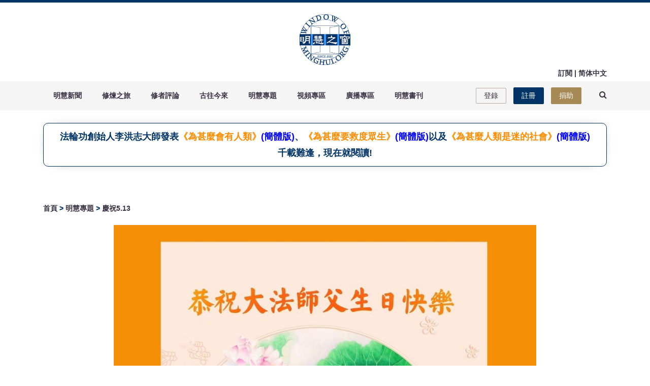

--- FILE ---
content_type: text/html; charset=utf-8
request_url: https://mhwindow.org/230511-3462/
body_size: 16596
content:
<!doctype html>
<html class="no-js" lang="zh-Hans">
   <head>
      <meta charset="utf-8">
      <meta http-equiv="x-ua-compatible" content="ie=edge">
      <!-- Site Title -->
      <title>中國大陸民心向善 感恩李洪志大師</title>
      <meta name="HandheldFriendly" content="True" />
      <meta name="viewport" content="width=device-width, initial-scale=1.0" />

      <link rel="preload" href="https://fonts.googleapis.com/css?family=Poppins:400,600,700" as="style" onload="this.onload=null;this.rel='stylesheet'">
        <noscript><link rel="stylesheet" href="https://fonts.googleapis.com/css?family=Poppins:400,600,700"></noscript>

      <!-- Newsx Minify CSS -->
      <link rel="preload" href="/assets/css/app.min.css?v=2022092915?v=b3d5b467d1" as="style" onload="this.onload=null;this.rel='stylesheet'">
        <noscript><link rel="stylesheet" href="/assets/css/app.min.css?v=2022092915?v=b3d5b467d1"></noscript>
      <link rel="preload" href="/assets/css/slick.css?v=b3d5b467d1" as="style" onload="this.onload=null;this.rel='stylesheet'">
        <noscript><link rel="stylesheet" href="/assets/css/slick.css?v=b3d5b467d1"></noscript>
      <link rel="preload" href="/assets/css/slick-theme.css?v=2022062801?v=b3d5b467d1" as="style" onload="this.onload=null;this.rel='stylesheet'">
        <noscript><link rel="stylesheet" href="/assets/css/slick-theme.css?v=2022062801?v=b3d5b467d1"></noscript>
      <link rel="preload" href="/assets/css/womcustom.css?v=2022062801?v=b3d5b467d1" as="style" onload="this.onload=null;this.rel='stylesheet'">
        <noscript><link rel="stylesheet" href="/assets/css/slick-theme.css?v=2022062801?v=b3d5b467d1"></noscript>

      <meta name="description" content="越來越多的中國大陸民眾明白了法輪大法真相，心中充滿希望！五月十三日是李洪志大師華誕，萬千民眾獻上誠摯問候，並表示也要按大師講的去做，修善，做更好的人。請欣賞中國大陸民眾的賀卡賀詞選登。">
    <link rel="canonical" href="https://mhwindow.org/230511-3462/">
    <meta name="referrer" content="no-referrer-when-downgrade">
    <link rel="amphtml" href="https://mhwindow.org/230511-3462/amp/">
    
    <meta property="og:site_name" content="明慧之窗">
    <meta property="og:type" content="article">
    <meta property="og:title" content="中國大陸民心向善 感恩李洪志大師">
    <meta property="og:description" content="越來越多的中國大陸民眾明白了法輪大法真相，心中充滿希望！五月十三日是李洪志大師華誕，萬千民眾獻上誠摯問候，並表示也要按大師講的去做，修善，做更好的人。請欣賞中國大陸民眾的賀卡賀詞選登。">
    <meta property="og:url" content="https://mhwindow.org/230511-3462/">
    <meta property="og:image" content="https://peachcms.nyc3.cdn.digitaloceanspaces.com/2023/05/2023-5-10-230429lkyoe_01--1-.jpg">
    <meta property="article:published_time" content="2023-05-12T00:12:05.000Z">
    <meta property="article:modified_time" content="2023-05-22T04:46:18.000Z">
    <meta property="article:tag" content="慶祝5.13">
    <meta property="article:tag" content="賀詞">
    <meta property="article:tag" content="賀卡">
    <meta property="article:tag" content="「五・一三」賀卡集錦">
    <meta property="article:tag" content="普天同慶「五・一三」">
    <meta property="article:tag" content="中國人">
    <meta property="article:tag" content="回歸善良">
    <meta property="article:tag" content="李洪志大師">
    <meta property="article:tag" content="感恩">
    
    <meta property="article:publisher" content="https://www.facebook.com/windowmh">
    <meta name="twitter:card" content="summary_large_image">
    <meta name="twitter:title" content="中國大陸民心向善 感恩李洪志大師">
    <meta name="twitter:description" content="越來越多的中國大陸民眾明白了法輪大法真相，心中充滿希望！五月十三日是李洪志大師華誕，萬千民眾獻上誠摯問候，並表示也要按大師講的去做，修善，做更好的人。請欣賞中國大陸民眾的賀卡賀詞選登。">
    <meta name="twitter:url" content="https://mhwindow.org/230511-3462/">
    <meta name="twitter:image" content="https://peachcms.nyc3.cdn.digitaloceanspaces.com/2023/05/2023-5-10-230429lkyoe_01--1-.jpg">
    <meta name="twitter:label1" content="Written by">
    <meta name="twitter:data1" content="Lucy Zhang">
    <meta name="twitter:label2" content="Filed under">
    <meta name="twitter:data2" content="慶祝5.13, 賀詞, 賀卡, 「五・一三」賀卡集錦, 普天同慶「五・一三」, 中國人, 回歸善良, 李洪志大師, 感恩">
    <meta name="twitter:site" content="@mhwindow1">
    <meta property="og:image:width" content="920">
    <meta property="og:image:height" content="612">
    
    <script type="application/ld+json">
{
    "@context": "https://schema.org",
    "@type": "Article",
    "publisher": {
        "@type": "Organization",
        "name": "明慧之窗",
        "url": "https://mhwindow.org/",
        "logo": {
            "@type": "ImageObject",
            "url": "https://peachcms.nyc3.digitaloceanspaces.com/2021/07/wom.logo.v5w300-1.png"
        }
    },
    "author": {
        "@type": "Person",
        "name": "Lucy Zhang",
        "url": "https://mhwindow.org/author/peter-backup/",
        "sameAs": []
    },
    "headline": "中國大陸民心向善 感恩李洪志大師",
    "url": "https://mhwindow.org/230511-3462/",
    "datePublished": "2023-05-12T00:12:05.000Z",
    "dateModified": "2023-05-22T04:46:18.000Z",
    "image": {
        "@type": "ImageObject",
        "url": "https://peachcms.nyc3.cdn.digitaloceanspaces.com/2023/05/2023-5-10-230429lkyoe_01--1-.jpg",
        "width": 920,
        "height": 612
    },
    "keywords": "慶祝5.13, 賀詞, 賀卡, 「五・一三」賀卡集錦, 普天同慶「五・一三」, 中國人, 回歸善良, 李洪志大師, 感恩",
    "description": "越來越多的中國大陸民眾明白了法輪大法真相，心中充滿希望！五月十三日是李洪志大師華誕，萬千民眾獻上誠摯問候，並表示也要按大師講的去做，修善，做更好的人。請欣賞中國大陸民眾的賀卡賀詞選登。",
    "mainEntityOfPage": "https://mhwindow.org/230511-3462/"
}
    </script>

    <meta name="generator" content="Ghost 5.79">
    <link rel="alternate" type="application/rss+xml" title="明慧之窗" href="https://mhwindow.org/rss/">
    <script defer src="/assets/js/portal.min.js" data-i18n="false" data-ghost="https://mhwindow.org/" data-key="35bb683ca9dd1469e200edc6b3" data-api="https://mhwindow.org/ghost/api/content/" crossorigin="anonymous"></script><style id="gh-members-styles">.gh-post-upgrade-cta-content,
.gh-post-upgrade-cta {
    display: flex;
    flex-direction: column;
    align-items: center;
    font-family: -apple-system, BlinkMacSystemFont, 'Segoe UI', Roboto, Oxygen, Ubuntu, Cantarell, 'Open Sans', 'Helvetica Neue', sans-serif;
    text-align: center;
    width: 100%;
    color: #ffffff;
    font-size: 16px;
}

.gh-post-upgrade-cta-content {
    border-radius: 8px;
    padding: 40px 4vw;
}

.gh-post-upgrade-cta h2 {
    color: #ffffff;
    font-size: 28px;
    letter-spacing: -0.2px;
    margin: 0;
    padding: 0;
}

.gh-post-upgrade-cta p {
    margin: 20px 0 0;
    padding: 0;
}

.gh-post-upgrade-cta small {
    font-size: 16px;
    letter-spacing: -0.2px;
}

.gh-post-upgrade-cta a {
    color: #ffffff;
    cursor: pointer;
    font-weight: 500;
    box-shadow: none;
    text-decoration: underline;
}

.gh-post-upgrade-cta a:hover {
    color: #ffffff;
    opacity: 0.8;
    box-shadow: none;
    text-decoration: underline;
}

.gh-post-upgrade-cta a.gh-btn {
    display: block;
    background: #ffffff;
    text-decoration: none;
    margin: 28px 0 0;
    padding: 8px 18px;
    border-radius: 4px;
    font-size: 16px;
    font-weight: 600;
}

.gh-post-upgrade-cta a.gh-btn:hover {
    opacity: 0.92;
}</style><script async src="https://js.stripe.com/v3/"></script>
    <script defer src="https://cdn.jsdelivr.net/ghost/sodo-search@~1.1/umd/sodo-search.min.js" data-key="35bb683ca9dd1469e200edc6b3" data-styles="https://cdn.jsdelivr.net/ghost/sodo-search@~1.1/umd/main.css" data-sodo-search="https://mhwindow.org/" crossorigin="anonymous"></script>
    
    <link href="https://mhwindow.org/webmentions/receive/" rel="webmention">
    <script defer src="/public/cards.min.js?v=b3d5b467d1"></script>
    <link rel="stylesheet" type="text/css" href="/public/cards.min.css?v=b3d5b467d1">
    <script defer src="/public/member-attribution.min.js?v=b3d5b467d1"></script>
    <link rel="icon" href="/favicon.ico?v=2" type="image/icon">
<style>
[data-theme=dark] {
    --light-color: #474647;
    --dark-color: #474647;
    --dark-grey-color: #474647;
    --grey-color: #474647;
}
.footer-social {
    display: none;
}
.logo-area img, .site-logo img {
    max-height: 100px;
}
.site-logo {
    padding: 0px;
}
.middle-header {
    padding: 15px 0;
}
</style>
<script defer data-domain="mhwindow.org" src="https://winom21.chengnuo.org/js/script.js"></script><style>:root {--ghost-accent-color: #003366;}</style>
<script src="/assets/js/jquery.min.js?v=b3d5b467d1"></script>
<script>
// 01.	Instagram Feed Settings
var instagram_feed_image_limit = 6;
var instagram_feed_user_accessToken = 'add_your_access_token';
if(typeof site_url === "undefined"){
   var site_url = 'https://mhwindow.org';
}
if(typeof(Storage) !== 'undefined') {
      if (localStorage.getItem('selected-theme') == 'light' || document.documentElement.getAttribute('data-theme') == 'light') {
document.getElementById('switch_theme').checked = true;
      }
      }
</script>

   </head>
   <body class="post-template tag-qing-zhu-5-13 tag-he-ci tag-he-qia tag-wu-yi-san-he-qia-ji-jin tag-pu-tian-tong-qing-wu-yi-san tag-zhong-guo-ren tag-hui-gui-shan-liang tag-li-hong-zhi-da-shi tag-gan-en">
      <header>
    <!-- End Top Bar -->
    <div class="middle-header">
        <div class="container">
            <div class="row">
                <div class="col-sm-4">
                </div>
                <div class="col-sm-4 site-logo-wrapper" style="text-align: center;">
                    <div class="site-logo">
                        <a href="/">
                            <img src=" https://peachcms.nyc3.digitaloceanspaces.com/2021/07/wom.logo.v5w300-1.png "
                                alt="明慧之窗">
                        </a>
                    </div>
                </div>
                <div id="top-right-nav" class="col-sm-4"><div></div></div>
                <div class="col-sm-8" style="display:none;">
                    <div class="leaderboard-ads text-right">
                        <div class="header-add-area themeix-ads">
                            <a href="https://www.tiantibooks.org/" target="_blank"> <img src="/assets/images/add-image/20nian-update.gif?v=b3d5b467d1" alt="橫幅"></a>

                        </div>
                    </div>
                </div>
            </div>
        </div>
    </div>
    <!-- End middle header -->
    <div class="main-menu">
        <!-- Start Navigation -->
        <div class="header-section pin-style">
            <div class="container">
                <div class="row">
                    <div class="col-md-12 nopadding navigation-cotnainer">
                        <nav class="navbar navbar-expand-lg">
<div class="navbar-header visible-xs">
  <button class="navbar-toggler" type="button" data-toggle="collapse" data-target="#topmenu" style='padding: 10px 10px;'>
    <i class="fa fa-bars"></i>
  </button>

</div>

<div class="collapse navbar-collapse" id="topmenu">
  <ul class="navbar-nav mr-auto" id="mainmenu">
  </ul>
<ul class="member-subscribe-btn">
		<li><a class="signin-link" href="/signin/" >登錄</a></li>
		<li><a class="sub-btn" href="/signup/" >註冊</a></li>
  <li><a class="sub-btn donation-gold" href="/donation/" >捐助</a></li>
</ul>

</div>
</nav> 
<script>
  var navigationData = [
  {'label': 'Home','url': '/'},
    {'label': 'About','url': '/about/'},
    {'label': 'Collection','url': '/tag/getting-started/'},
    {'label': 'Author','url': '/author/ghost/'},
    {'label': 'Portal','url': '/portal/'},
    {'label': '[A01]明慧新聞','url': '/tag/ming-hui-xin-wen/'},
    {'label': '[A02]環球時事','url': '/tag/huan-qiu-shi-shi/'},
    {'label': '[A03]迫害追蹤','url': '/tag/po-hai-zhui-zong/'},
    {'label': '[A04]善惡有報','url': '/tag/shan-e-you-bao/'},
    {'label': '[A05]人心小故事','url': '/tag/ren-xin-xiao-gu-shi/'},
    {'label': '[A06]明慧報告','url': '/tag/ming-hui-bao-gao/'},
    {'label': '[B01]修煉之旅','url': '/tag/xiu-lian-ren-sheng/'},
    {'label': '[B02]緣至蓮開','url': '/tag/yuan-zhi-lian-kai/'},
    {'label': '[B03]祛病健身','url': '/tag/jue-chu-feng-sheng/'},
    {'label': '[B04]修煉故事','url': '/tag/xiu-lian-gu-shi/'},
    {'label': '[B05]深度採訪','url': '/tag/shen-du-cai-fang/'},
    {'label': '[B06]未來神話','url': '/tag/wei-lai-shen-hua/'},
    {'label': '[B07]傳奇小故事','url': '/tag/chuan-qi-xiao-gu-shi/'},
    {'label': '[C01]修者評論','url': '/tag/xiu-zhe-ping-lun/'},
    {'label': '[C02]時事我見','url': '/tag/shi-shi-wo-jian/'},
    {'label': '[C03]焦點茶話','url': '/tag/jiao-dian-cha-hua/'},
    {'label': '[D01]古往今來','url': '/tag/gu-wang-jin-lai/'},
    {'label': '[D02]傳統正見','url': '/tag/chuan-tong-zheng-jian/'},
    {'label': '[D03]紅禍瀰漫','url': '/tag/hong-huo-mi-man/'},
    {'label': '[D04]文化長廊','url': '/tag/wen-hua-chang-lang/'},
    {'label': '[E01]明慧專題','url': '/tag/ming-hui-zhuan-ti/'},
    {'label': '[E02]法輪功是什麽','url': '/tag/fa-lun-gong-shi-shen-mo/'},
    {'label': '[E03]自焚真相','url': '/tag/zi-fen-zhen-xiang/'},
    {'label': '[E04]4.25上訪真相','url': '/tag/4-25zhen-xiang/'},
    {'label': '[E05]慶祝5.13','url': '/tag/qing-zhu-5-13/'},
    {'label': '[E06]7.20見證','url': '/tag/7-20jian-zheng/'},
    {'label': '[E07]指鹿爲馬案例集','url': '/tag/1400li-zao-jia/'},
    {'label': '[E08]訴江專題','url': '/tag/su-jiang-zhuan-ti/'},
    {'label': '[E09]活摘器官','url': '/tag/jing-tian-huo-zhai/'},
    {'label': '[E10]疫情廣角','url': '/tag/yi-qing-guang-jiao/'},
    {'label': '[F01]視頻專區','url': '/tag/shi-pin-zhuan-qu/'},
    {'label': '[F02]明慧新聞視頻','url': '/tag/ming-hui-xin-wen-video/'},
    {'label': '[F03]明慧焦點','url': '/tag/ming-hui-jiao-dian/'},
    {'label': '[F04]明慧十方','url': '/tag/ming-hui-shi-fang/'},
    {'label': '[F05]一分鐘視頻','url': '/tag/reels/'},
    {'label': '[G01]廣播專區','url': '/tag/guang-bo-zhuan-qu/'},
    {'label': '[G02]明慧新聞廣播','url': '/tag/ming-hui-xin-wen-radio/'},
    {'label': '[G03]明慧故事','url': '/tag/ming-hui-gu-shi/'},
    {'label': '[G04]天音淨樂','url': '/tag/tian-yin-jing-yue/'},
    {'label': '[H01]明慧書刊','url': '/tag/ming-hui-shu-kan/'},
    {'label': '[H02]《明慧周報》(國際)','url': '/tag/ming-hui-zhou-bao/'},
    {'label': '[H03]《真相》月刊','url': '/tag/zhen-xiang-yue-kan/'},
    {'label': '[H04]《絕處逢生》','url': '/tag/jue-chu-feng-sheng-magazine/'},
    {'label': '[H05]《20年報告》(英文)','url': '/tag/20nian-bao-gao/'},
    {'label': '[H06]《明慧國際》(英文)','url': '/tag/ming-hui-guo-ji/'},
    {'label': '[H07]《修煉傳神奇》','url': '/tag/xiu-lian-chuan-shen-qi/'},
    {'label': '[H08]《新冠疫劫》','url': '/tag/xin-guan-yi-jie/'},
    {'label': '[H09]《在神的路上》','url': '/tag/zai-shen-de-lu-shang/'},
    {'label': '[H10]《天地蒼生》','url': '/tag/tian-di-cang-sheng/'},
  ];
  (function() {
    var mainmenu=document.getElementById('mainmenu')
    var dropdownmenu;
    let menuData = navigationData.filter(item => item.label.includes('['));
    menuData.map(function (e) {
        if(e.label.includes('1]')){
          var itmLevel=e.label.substring(5);
          var onemenu=document.createElement("li");
          onemenu.classList.add("nav-item","dropdown");
          mainmenu.appendChild(onemenu);
          var onelabel=document.createElement("a");
          onelabel.setAttribute('class','nav-link');
          onelabel.setAttribute('href','/menu_'+e.label.substring(1,2));
          onelabel.setAttribute('onclick', 'location.href="/menu_' + e.label.substring(1,2) + '"');
          onelabel.setAttribute('role','button');
          onelabel.setAttribute('data-toggle','dropdown');
          onelabel.setAttribute('aria-haspopup','true');
          onelabel.setAttribute('aria-expanded','false');
          onelabel.setAttribute('title',itmLevel);
          onelabel.innerText=itmLevel;
          onemenu.appendChild(onelabel);
          dropdownmenu=document.createElement("div");
          dropdownmenu.classList.add("dropdown-menu");
          onemenu.appendChild(dropdownmenu);
        } else {
          var itmLevel=e.label.substring(5);
          var oneitem=document.createElement("a");
          oneitem.setAttribute('class','dropdown-item');
          oneitem.setAttribute('href',e.url);
          oneitem.setAttribute('title',itmLevel);
          oneitem.innerText=itmLevel;
          dropdownmenu.appendChild(oneitem);
        }
    });
  })();
</script>


                        <div class="drop-card hidden-xs hidden-sm search-icon-div">
                            <div class="search-btn">
                                <button class="search-link" onclick="window.open('/search/','_blank');"><i class="fa fa-search"></i></button>                            </div>

                        </div>

                    </div>
                </div>
            </div>
        </div>
        <!-- end navigation -->
    </div>
     <div class="search-page-wrapper"> 
 <div class="modal fade" id="search-page">
    <div class="modal-dialog modal-lg">
        <div class="modal-content">
            <div class="modal-header">
                <button type="button" class="btn transparent-bg" data-dismiss="modal" aria-label="Close">
                  <span aria-hidden="true"><i class="fa fa-times"></i></span>
                </button>
            </div>
            <div class="modal-body">
	            <form class="search-form">
	               <input id="search-field" class="themeix-form-control" placeholder="請在這兒輸入進行查詢" autocomplete="on"/>
	              	            </form>

	             <div id="search-result">
	             </div>
            </div>
            <div class="modal-footer">
            	
            </div>
        </div>
    </div>
  </div>
</div>    <div class="container">
        <div id="announcement" class="row" style="
            display: none;
            text-align: center;
            margin-left: 0px;
            margin-right: 0px;
            margin-top: 25px;
            margin-bottom: 25px;
            padding: 10px;
            color: #003366;
            background: white;
            border: 1px solid #003366;
            border-radius: 10px;
            font-size: 18px;
            font-weight: 600;
            box-shadow: 0 0 30px -21px #000;
        "></div>
    </div>
</header>
      <div class="single-post-page pt-45 post tag-qing-zhu-5-13 tag-he-ci tag-he-qia tag-wu-yi-san-he-qia-ji-jin tag-pu-tian-tong-qing-wu-yi-san tag-zhong-guo-ren tag-hui-gui-shan-liang tag-li-hong-zhi-da-shi tag-gan-en featured">
   <div class="container">
      <div id="browse-path" name="首頁"></div>
      <div class="row">
         <div class="col-lg-12">
            <div class="img-section-2 pb-3">
  <img class="single-post-featured-img" srcset="https://peachcms.nyc3.cdn.digitaloceanspaces.com/2023/05/2023-5-10-230429lkyoe_01--1-.jpg 300w,  https://peachcms.nyc3.cdn.digitaloceanspaces.com/2023/05/2023-5-10-230429lkyoe_01--1-.jpg 600w,
  https://peachcms.nyc3.cdn.digitaloceanspaces.com/2023/05/2023-5-10-230429lkyoe_01--1-.jpg 1000w,
  https://peachcms.nyc3.cdn.digitaloceanspaces.com/2023/05/2023-5-10-230429lkyoe_01--1-.jpg 2000w" sizes="(max-width: 1000px) 400px, 700px"
  src="https://peachcms.nyc3.cdn.digitaloceanspaces.com/2023/05/2023-5-10-230429lkyoe_01--1-.jpg" alt="中國大陸民心向善 感恩李洪志大師" />
</div>            <div class="entry-title pb-3">
  <h1 class="post-title">中國大陸民心向善 感恩李洪志大師</h1>
  <p class="post-meta">發表於
    <span>2023年05月11日</span>
    <span id="page-view"></span>
  </p>
  <div class="entry-content pt-3">
    <p>【明慧之窗記者王偉編輯】明媚的五月，春風送暖，越來越多的中國大陸民眾明白了法輪大法真相，沐浴在大法佛光照耀之中，心情格外明亮，充滿希望！五月十三日，喜逢李洪志大師華誕，萬千民眾獻上誠摯問候，並表示也要按大師講的去做，修善，做更好的人。</p><p>山東省威海市榮成市民寫道：「大師新年發表的<a href="https://big5.minghui.org/mh/articles/2023/4/17/%E7%82%BA%E7%94%9A%E9%BA%BC%E8%A6%81%E6%95%91%E5%BA%A6%E7%9C%BE%E7%94%9F-458929.html?ref=mhwindow.org">《為甚麼會有人類》</a>文章，我拜讀並且聽了好多遍。這是大師賜予人類的寶物，深感大師佛恩浩蕩！我也要做一個正直、善良、知感恩的好人。」</p><p>山東招遠市一位理髮師說：「李大師傳大法救人真是大好事，我一定按李大師的要求做。看了李大師的《為甚麼會有人類》文章後，我更知道修善的重要性。我看後又傳給了我的鄰居看，鄰居看了又傳給他的同事看，大家看後都深有感觸。」</p><p>重慶市黔江區一位運輸公司的工人說：「我是一位司機，相信大法好十多年了，全家都<a href="https://mhwindow.org/tag/si-yi-hua-ren-san-tui/">三退</a>了（退出中共黨、團、隊組織）。我已退休了。兒子也開車，在李大師的保護下，一切順利。我們全家和妹妹家永遠堅信法輪大法好、真善忍好。」</p><p>河北省平山縣市民說：「我們都是法輪功的受益者，我們覺的我們是世界上最幸福的人。」</p><p>以下選登部分中國大陸民眾的賀卡、賀詞。</p><p><strong>瀋陽市一大法弟子與明真相的親人恭祝師尊華誕暨世界法輪大法日！</strong></p><p>感恩師尊救度蒼生！</p><figure class="kg-card kg-image-card"><img src="https://peachcms.nyc3.cdn.digitaloceanspaces.com/2023/05/csjdf27xgxo0ubtgak.jpeg" class="kg-image" alt loading="lazy"></figure><p><strong>感受到佛法的震撼──吉林市一大法弟子的家人恭賀世界法輪大法日！</strong></p><figure class="kg-card kg-image-card"><img src="https://peachcms.nyc3.cdn.digitaloceanspaces.com/2023/05/csjdf2bdz9xat8jwq1.jpeg" class="kg-image" alt loading="lazy"></figure><p>師尊好！師尊生日快樂！</p><p>還未下筆，淚如泉湧。</p><p>在大法洪傳這三十一年，在師尊的佛恩浩蕩下，我作為一位大陸大法弟子的家人，除了見證身邊大法弟子的日益進步，自己的心靈也發生了太多的變化。曾經的我是一個對人生有諸多疑問的少女，在大法的影響下，早已成長為一位敢於擔當的女性。曾經的我是一個對未來渺茫的學生，在師尊的指點下，早已成長為一位踏踏實實、兢兢業業的工作者。</p><p>在師尊的啟發下，我在工作中總是提高不斷；在生活中我的家庭愈來愈和睦。其實心理的變化多到難以用語言來表述，只有在經歷中才能感受到佛法的震撼。</p><p>千言萬語無法表達對師尊的感恩，在此以文字的形式恭祝師尊生日快樂！</p><p>吉林市一大法弟子的家人敬上<br>二零二三年四月十五日</p><p><strong>遇險境 村民親身驗證神佛的佑護</strong></p><p>山東省諸城市明真相世人慶祝法輪大法日！</p><figure class="kg-card kg-image-card"><img src="https://peachcms.nyc3.cdn.digitaloceanspaces.com/2023/05/csjdgj557bz48qweaa.jpeg" class="kg-image" alt loading="lazy"></figure><p>我是山東諸城石橋子鎮村民，在一家個人木器廠幹活。二零一六年臘月十五日那天，中午下班後，我騎著電動三輪車著急往家趕，拐彎時因車速快，三輪車一下子就翻了。由於慣性，我被甩在地上，當時左腿跪在地上，膝蓋處厚厚的褲子護膝加棉褲都磕破了，只有貼身的一層秋褲沒破。</p><p>我爬起來，揉了揉膝蓋也不疼，活動了活動，渾身沒有不適的感覺。我一下子明白了為甚麼法輪功學員不停的告訴人要記住「法輪大法好，真善忍好」，現在我親身驗證了神佛的佑護。</p><p>慶祝法輪大法的日子到了，我萬分感激法輪大法，我和千千萬萬被大法救度的眾生一起感恩法輪大法，同慶法輪大法日。</p><p>山東諸城明真相世人敬上</p><p><strong>大陸大法弟子及文藝系統親朋好友等恭賀師尊華誕暨5.13世界法輪大法日！</strong></p><figure class="kg-card kg-image-card"><img src="https://peachcms.nyc3.cdn.digitaloceanspaces.com/2023/05/csjdiujtjt3hsdss35.jpg" class="kg-image" alt loading="lazy"></figure><p>大陸大法弟子及文藝系統親朋好友等敬上<br>癸卯年五月</p><p><strong>理髮師：我一定按李大師的要求做，李大師的文章我看後又轉給鄰居看</strong></p><p>山東煙台招遠一理髮師恭祝李大師生日快樂！</p><figure class="kg-card kg-image-card"><img src="https://peachcms.nyc3.cdn.digitaloceanspaces.com/2023/05/csjdp12mo2scbluhsm.jpeg" class="kg-image" alt loading="lazy"></figure><p>法輪功講真、善、忍，教人做好人，行善積德，先他後我，我最佩服，這是中國傳統文化的要害。</p><p>我父親從小教我對父母要行孝道，並告訴我，如果一個人對自己的父母都不好，這個人不可能對別人好，這樣的人不能交。我們家兄妹四人都孝順老人。母親今年八十六歲了，生活的快樂！幸福，我每天三餐去看望她，給她買好吃的，下來新鮮水果我都要給她買，這是做兒女的義務。如果都能善待他人，就不可能有社會這些亂象存在。</p><p>李大師傳大法救人真是大好事，我一定按李大師的要求做。看了李大師的《為甚麼會有人類》文章後，我更知道修善的重要性。我看後又傳給了我的鄰居看，鄰居看了又傳給他的同事看，大家看後都深有感觸。</p><p>感謝李大師的教誨，恭祝李大師生日快樂！</p><p><strong>山東煙台招遠市一名九十三歲的老太太恭祝李大師生日快樂！</strong></p><figure class="kg-card kg-image-card"><img src="https://peachcms.nyc3.cdn.digitaloceanspaces.com/2023/05/csjdqou61oznaly6zf.jpeg" class="kg-image" alt loading="lazy"></figure><p>李大師：您好！</p><p>我是一個九十三歲的老太婆，我沒有學法輪功，可是我從心裏知道法輪功真好，李大師也不是一般的好人，是個來救人的大神仙。</p><p>李大師教育出的徒弟們心眼好，不嫌棄窮人和老人。多年前和我認識的那個學法輪功的，經常幫助我，還給我護身符，告訴我法輪功的一些事情。我真往心裏去，我也知道一些真相了。我還沒有開始煉法輪功，李大師就管我了，幾次摔倒在地上，也沒有甚麼事，幾次出血也不礙事。</p><p>我歲數不小了，眼不花，耳不聾，腰板直，能吃能睡，子女們對我都關心孝順，我生活的很幸福快樂！我知道這都是托李大師的洪福啊！我從心裏謝謝李大師！真心祝李大師生日快樂！</p><p><strong>相信「法輪大法好，真善忍好」 裁縫師平安度過疫情</strong></p><p>我的一位長輩是煉法輪功的，她時刻都教我們要做好人，我們全家早三退了。我們全家都永遠感謝師父的救命之恩！在師父保護下，在疫情期間，我們平安度過，百事無憂。謝謝師父！我們永遠相信九字真言：「法輪大法好，真善忍好！」</p><p>恭祝師父生日快樂！</p><p><strong>敬重法輪大法 大車司機一家平安順利</strong></p><p>我是重慶市黔江區一運輸公司的司機，相信大法好十多年了，全家都三退了。我已退休了，兒子也開車，在李大師的保護下，一切順利。我們全家和妹家永遠堅信法輪大法好、真善忍好。</p><p>在此，敬賀法輪大法日！恭祝慈悲偉大的師父生日快樂！</p><p><strong>中國大陸一家庭全家祝師父生日快樂！感恩師父的救命之恩！</strong></p><p>中共邪黨迫害法輪功，在我們鎮最慘了。說實話，我們是時刻都相信：「法輪大法好，真善忍好。」我是做生意的，很順，一家老小就靠做生意維持生活。在疫情中，我們一家平安無事，我看了師父在臘月二十九日發表《為甚麼會有人類》，使我更懂得我們一切都是慈悲偉大的師父給的。我們全家永遠感恩師父的救命之恩！</p><p><strong>中國大陸一家庭全家祝師父生日快樂！感恩師父的救命之恩！</strong></p><p>中共邪黨迫害法輪功，在我們鎮最慘了。說實話，我們是時刻都相信：「法輪大法好，真善忍好。」我是做生意的，很順，一家老小就靠做生意維持生活。在疫情中，我們一家平安無事，我看了師父在臘月二十九日發表《為甚麼會有人類》，使我更懂得我們一切都是慈悲偉大的師父給的。我們全家永遠感恩師父的救命之恩！</p><p><strong>希望所有人都能看到李大師的文章《為甚麼會有人類》</strong></p><p>山東煙台招遠一明真相百姓祝李大師生日快樂！</p><p>李大師寫的《為甚麼會有人類》這篇文章真好啊！把人的根底都揭示出來了，是老古語的話，我真愛看，看一遍一個樣，解開了我一生對人的來源的迷，這是我這半生所探索的問題。如果所有的人都能看到這篇文章，邪黨的無神論就會不攻自破。</p><p>李大師不是一般的氣功師，是真主下世，我相信他說的話。法輪功教人行善，做好人，是救人的正法，我支持。我祝李大師心想事成！恭祝李大師生日快樂！</p><p><strong>遼寧省建平縣大法弟子家屬兩人恭賀世界法輪大法日暨李大師華誕！</strong></p><figure class="kg-card kg-image-card"><img src="https://peachcms.nyc3.cdn.digitaloceanspaces.com/2023/05/csjf1btpwya1ijio1d.jpg" class="kg-image" alt loading="lazy"></figure><p>我們爺孫倆是大法弟子的家屬。我們雖然沒有走入修煉，但是我們都在大法中受益匪淺。法輪大法的佛光時刻普照著我們。我的小孫子還不到一週歲，他聰明、伶俐、可愛，這都是李大師的賜予，謝謝李大師的關心，謝謝法輪大法的佛光普照。</p><p>我會為妻子做一些力所能及的事情，支持她修煉。當魔難來時，我會與她站在一起，共度難關。我會陪她走到最後，迎接美好的未來！</p><p>遼寧省建平縣大法弟子家屬兩人敬拜</p><p><strong>河北省平山縣明白真相的老百姓恭祝慈悲的李大師生日快樂！</strong></p><p>慈悲的李大師：</p><p>我們都是法輪功的受益者，我們覺的我們是世界上最幸福的人。真心希望同胞們都來了解法輪功，多多了解這群按真善忍做好人的大法弟子。同時希望大家在這千萬年等待的最後時刻，多了解真相。在災難連連、瘟疫降臨之時，都誠心誠意念「法輪大法好，真善忍好」，給自己和家人選擇一個美好的未來。</p><p>在全世界最神聖的節日裏，讓我們共同恭祝慈悲的李大師生日快樂！同慶世界法輪大法日！</p><p>河北省平山縣明白真相的老百姓叩拜</p><p><strong>四川省巴中市巴州區退出中共邪黨得福報的世人恭賀李洪志大師生日快樂！</strong></p><p>共產黨太腐敗了！從它誕生到現在，幹了數不清的壞事。與人鬥、與天鬥，傷天害理。一個法輪功學員發給我一本《九評共產黨》，我看上面寫的全是事實，它幹的那些壞事，九十評也寫不完。法輪功提倡「真、善、忍」我很認同，李大師說的話都是真理。如果人們都能學法輪功，我看這個世界就好了，天下就太平了。</p><p>李大師為救眾生太辛苦了！我敬祝李大師生日快樂！</p><p><strong>吉林農村大法弟子家屬恭賀法輪大法日！謝師恩！</strong></p><figure class="kg-card kg-image-card"><img src="https://peachcms.nyc3.cdn.digitaloceanspaces.com/2023/05/csjf2dm6c69zxma3us.jpg" class="kg-image" alt loading="lazy"></figure><p><strong>吉林省四平市一大法弟子家人敬賀法輪大法日！恭祝大法師父生日快樂！</strong></p><p>尊敬的大法師父好！我是大法弟子的孩子，我一直相信真、善、忍，我一直支持法輪大法好！我也本著真善忍做人，也希望大法保護我！五﹒一三即將來到，我提前向大法師父祝福！</p><p>吉林省四平市一大法弟子家人敬賀</p><p><strong>遼寧省建平縣大法弟子家屬四人恭賀世界法輪大法日！恭祝李大師生日快樂！</strong></p><figure class="kg-card kg-image-card"><img src="https://peachcms.nyc3.cdn.digitaloceanspaces.com/2023/05/csjf41w5q947djxi2z.jpg" class="kg-image" alt loading="lazy"></figure><p>我們是大法弟子的家屬，我們雖然還沒有走入修煉，但是，我們相信大法，支持大法弟子，我們一定和大法弟子站在一起，迎接新人類的到來！</p><p>遼寧省建平縣大法弟子家屬四人敬拜</p><p><strong>山東省威海市榮成大法弟子及家人恭賀世界大法日！恭祝師尊生日快樂！</strong></p><p>慈悲偉大的師尊好！師尊您辛苦了！遠隔重洋的弟子在此叩拜師尊！恭祝師尊生日快樂！恭賀法輪大法洪傳三十一週年！師尊您為全人類操盡了心，為救度我們付出的太多太多，感謝師尊的慈悲救度！弟子一定聽師尊的話，多救人，兌現誓約，圓滿隨師還。</p><p>尊敬的李大師好！我是大法弟子的家人。明媚的五月，春風送暖，百花盛開，姹紫嫣紅，春意盎然，喜逢大師華誕，誠心恭賀李大師生日快樂！</p><p>大師新年發表的《為甚麼會有人類》的文章，我拜讀了，並且聽了好多遍。這是大師賜予人類的寶物，深感大師佛恩浩蕩！感謝大師的慈悲救度！我也要做一個正直、善良、知感恩的好人。我天天誠心敬念「法輪大法好、真善忍好」九字真言。有大師的護佑，我們都是幸運的，個個幸福安康。</p><p>熱切期盼大師早日榮歸故土。再次恭祝李大師生日快樂！</p><p><strong>黑龍江省大法弟子和一明真相世人恭祝偉大慈悲的師尊生日快樂！</strong></p><p>我是一名黑龍江大法弟子，一位明白真相的世人讓我替他表達對師父的祝福。</p><p>他說，法輪大法好！我早三退啦，我祝大法師父萬壽無疆！我說：謝謝你對我師父的問候。這是眾生對師尊的感恩之心。</p><p>在法正人間到來之際，弟子走正修煉的路，做好三件事，救人不懈怠讓更多的世人在人類大淘汰中明白真相，為自己選擇一個光明美好的未來。</p><p>黑龍江一大法弟子和一明真相的世人敬上<br>二零二三年四月二十八日</p><p><strong>湖南岳陽市君山區一大法弟子未修煉的家屬恭祝師父華誕暨世界法輪大法日！</strong></p><p>感恩李洪志大師對我們家人的恩惠、保護！現在全家平安幸福，我們相信法輪大法好，真善忍好！支持家人修煉。</p><p>共同祝願法輪大法永遠洪傳世界！恭祝慈悲偉大的李洪志大師生日快樂！</p><p>湖南岳陽君山區一大法弟子未修煉的家屬叩謝師恩<br>二零二三年四月二十五日</p><p><strong>北京昌平區一明真相世人祝賀李大師生日快樂！</strong></p><figure class="kg-card kg-image-card"><img src="https://peachcms.nyc3.cdn.digitaloceanspaces.com/2023/05/csjf51svy28dbhnuig.jpg" class="kg-image" alt loading="lazy"></figure><p>恭祝師父生日快樂！身體健康，萬事如意，越來越好！</p><p><strong>河北唐山市豐潤區一大法弟子家屬恭祝李大師生日快樂！</strong></p><figure class="kg-card kg-image-card"><img src="https://peachcms.nyc3.cdn.digitaloceanspaces.com/2023/05/csjf5ikywncotpke3g.jpg" class="kg-image" alt loading="lazy"></figure><p>李大師您好！您辛苦了！</p><p>最近看了李大師向世人發表的兩篇文章《為甚麼會有人類》和《為甚麼要救度眾生》後，知道了做人的準則，只有多行善事，做好人，到末後才能被救度。</p><p>知道了我們都是創世主的人，創世主愛我們每一個人。為了救我們創世主付出了他的一切。我感到創世主太慈悲、太偉大了！法輪功學員二十多年來頂著各種壓力、付出自己的一切也是在幫創世主救人，值得敬佩。這一世我能當成人太榮幸；能成為大法弟子的家屬更感到榮幸。</p><p>感謝李大師一直在看護著我們全家及所有的世人！使我們全家平安的度過了這亂世的年頭。在此我作為一名大法弟子家屬衷心的恭祝李大師生日快樂！</p><p>跪拜李大師！合十</p><p>河北唐山豐潤一大法弟子家屬敬上<br>二零二三年四月二十八日</p><p><strong>四川省大法弟子家人恭祝李大師生日快樂！</strong></p><p>四川省大法弟子家人恭祝慈悲偉大的李大師生日快樂！<br>普天同祝5.13世界法輪大法日！<br>法輪大法好！真善忍好！</p><p><strong>中國傳媒大學退黨學弟學妹們恭祝李大師生日快樂！祝賀5﹒13世界法輪大法日！</strong></p><figure class="kg-card kg-image-card"><img src="https://peachcms.nyc3.cdn.digitaloceanspaces.com/2023/05/csjf69pbqmfofqeynv.jpg" class="kg-image" alt loading="lazy"></figure><p><strong>廣東省大法弟子家屬共五人恭祝李大師生日快樂！</strong></p><figure class="kg-card kg-image-card"><img src="https://peachcms.nyc3.cdn.digitaloceanspaces.com/2023/05/csjf784rgg1su4mqst.jpg" class="kg-image" alt loading="lazy"></figure><p>恭祝李大師生日快樂！感恩李大師慈悲救度！</p><p>廣東省大法弟子家屬共五人敬上<br>二零二三年五月一日</p><p><strong>天津市寧河縣一明白真相的世人恭祝慈悲偉大的大法師父生日快樂！</strong></p><p>在這場疫情中我被感染的很嚴重，但我憑著對大法的堅信，無時無刻地真心誠念九字真言，最終闖過了這場劫難。感謝大法師父的保護！我會一直堅信支持法輪大法！</p><p><strong>四川省涼山彝族自治州退休職工祝賀世界法輪大法日，並祝李大師生日快樂！</strong></p><p>謝謝李大師！</p><p>涼山彝族自治州退休職工敬賀</p><p><strong>北京市昌平區明真相世人恭祝李大師生日快樂！</strong></p><figure class="kg-card kg-image-card"><img src="https://peachcms.nyc3.cdn.digitaloceanspaces.com/2023/05/csjf8hszk2mcfdaeac.jpg" class="kg-image" alt loading="lazy"></figure><p><strong>中原油田大法弟子及全家族明真相的八十餘人恭賀大法弘傳世界三十一週年！</strong></p><p>中原油田大法弟子及全家族明真相的八十餘人恭賀大法弘傳世界三十一週年和第二十四屆世界法輪大法日暨師尊七十二歲華誕！</p><p>▌在線閱讀各語種《轉法輪》：<a href="https://www.falundafa.org/?ref=mhwindow.org">https://www.falundafa.org/</a><br>▌線上免費學習班 ：<a href="https://chinese.learnfalungong.com/?ref=mhwindow.org">https://chinese.learnfalungong.com/</a><br>▌天梯書店：<a href="https://www.tiantibooks.org/?ref=mhwindow.org">https://www.tiantibooks.org/</a></p><p><strong>【關聯文章】</strong><br><a href="https://mhwindow.org/tag/pu-tian-tong-qing-wu-yi-san/">普天同慶「五・一三」</a><br><a href="https://mhwindow.org/tag/wu-yi-san-he-qia-ji-jin/">「五・一三」賀卡集錦</a></p><p><strong>【延伸閲讀</strong>・<strong>專輯】</strong><br><a href="https://mhwindow.org/tag/wei-shen-mo-hui-you-ren-lei/">《為甚麼會有人類》讀後感</a><br><a href="https://mhwindow.org/tag/shen-qi-de-jiu-zi-zhen-yan/">神奇的九字真言</a><br><a href="https://mhwindow.org/tag/xun-zhao-sheng-huo-xi-wang-de-gu-shi/">尋找生活希望的故事</a><br><a href="https://mhwindow.org/tag/hash-xun-zhao-sheng-ming-yi-yi-de-gu-shi/">尋找生命意義的故事</a><br><br><strong>明慧網原文：</strong><br><a href="https://greetings.big5.minghui.org/mh/articles/2023/5/11/%E6%B0%91%E5%BF%83%E5%90%91%E5%96%84-%E6%84%9F%E6%81%A9%E6%9D%8E%E5%A4%A7%E5%B8%AB-460136.html?ref=mhwindow.org">https://greetings.big5.minghui.org/mh/articles/2023/5/11/民心向善-感恩李大師-460136.html</a></p><p>（本文圖片來源：明慧網）</p>
    <div class="kg-card kg-button-card kg-align-center pb-4">
      <a href="https://window.minghui.org/landing/" class="kg-btn kg-btn-accent mr-5">歡迎訂閱</a>
      <a href="https://window.minghui.org/donation/" class="kg-btn kg-btn-accent">敬請支持</a>
    </div>
    <p><em>世局紛亂、災異頻仍、真假難辨⋯⋯</em><br>尋覓中，訪問明慧之窗，讓善良與光明注入心田。</p>
    <p><strong>感謝您支持明慧之窗！</strong></p>
  </div>
</div>
                        <div class="middle-section">
               <div class="row">
                  <div class="col-md-12">
                     <div class="left-link-item">
                        <ul>
                            
                           <li>
                              <a href="/tag/qing-zhu-5-13/" title="慶祝5.13" class="tag qing-zhu-5-13">慶祝5.13</a>
                           </li>
                           
                           <li>
                              <a href="/tag/he-ci/" title="賀詞" class="tag he-ci">賀詞</a>
                           </li>
                           
                           <li>
                              <a href="/tag/he-qia/" title="賀卡" class="tag he-qia">賀卡</a>
                           </li>
                           
                           <li>
                              <a href="/tag/wu-yi-san-he-qia-ji-jin/" title="「五・一三」賀卡集錦" class="tag wu-yi-san-he-qia-ji-jin">「五・一三」賀卡集錦</a>
                           </li>
                           
                           <li>
                              <a href="/tag/pu-tian-tong-qing-wu-yi-san/" title="普天同慶「五・一三」" class="tag pu-tian-tong-qing-wu-yi-san">普天同慶「五・一三」</a>
                           </li>
                           
                           <li>
                              <a href="/tag/zhong-guo-ren/" title="中國人" class="tag zhong-guo-ren">中國人</a>
                           </li>
                           
                           <li>
                              <a href="/tag/hui-gui-shan-liang/" title="回歸善良" class="tag hui-gui-shan-liang">回歸善良</a>
                           </li>
                           
                           <li>
                              <a href="/tag/li-hong-zhi-da-shi/" title="李洪志大師" class="tag li-hong-zhi-da-shi">李洪志大師</a>
                           </li>
                           
                           <li>
                              <a href="/tag/gan-en/" title="感恩" class="tag gan-en">感恩</a>
                           </li>
                            
                        </ul>
                     </div>
                  </div>
                  <div class="col-md-12">
                     <div class="share-icon">
                        <span>分享</span>
                        <ul class="social-icon">
                           <li>
                              <a href="http://twitter.com/share?text=%E4%B8%AD%E5%9C%8B%E5%A4%A7%E9%99%B8%E6%B0%91%E5%BF%83%E5%90%91%E5%96%84%20%E6%84%9F%E6%81%A9%E6%9D%8E%E6%B4%AA%E5%BF%97%E5%A4%A7%E5%B8%AB&amp;url=https://mhwindow.org/230511-3462/"
                              onclick="window.open(this.href, 'twitter-share', 'width=550,height=235');return false;"
                              class="twitter"><i class="fa fa-twitter"></i></a>
                           </li>
                           <li>
                              <a href="https://www.facebook.com/sharer/sharer.php?u=https://mhwindow.org/230511-3462/"
                              onclick="window.open(this.href, 'facebook-share','width=580,height=296');return false;"
                              class="facebook"><i class="fa fa-facebook-f"></i></a>
                           </li>
                        </ul>
                     </div>
                  </div>
               </div>
            </div>
            <div class="previou-next-article">
               <div class="left-previou">
                  <a href="/230510-3434/"><i class="fa fa-angle-left"></i> 上一篇</a>
                  <p><a class="post-link" href="/230510-3434/">我們是九零後 我們都修煉（下）</a></p>
               </div>
                
               <div class="next-artical">
                  <a href="/230512-3447/">下一篇 <i class="fa fa-angle-right"></i></a>
                  <p><a class="post-link" href="/230512-3447/">貪婪聚斂自取滅亡  廉潔自持避禍得福</a></p>
               </div>
            </div>            <div class="about-author pb-4" style="display:none;">
   <div class="primary-heading">
      <h4>關於作者</h4>
      <span class="box"></span>
   </div>
   <div class="card mb-3 w-100 mb-4">
      <div class="row no-gutters">
          <div class="  col-md-12 " >
         <div class="card-body">
            <a href="/author/peter-backup/">
               <h5 class="card-title">Lucy Zhang</h5>
            </a>
             
            <ul class="author-card-social-link list-inline">
               <li class="list-inline-item"><a href="https://twitter.com/mhwindow1"><i class="fa fa-twitter"></i></a></li>
               <li class="list-inline-item"><a href="https://www.facebook.com/windowmh"><i class="fa fa-facebook-f"></i></a></li>
               <li class="list-inline-item"><a href=""><i class="fa fa-link"></i></a></li>
            </ul>
         </div>
      </div>
   </div>
   </div>

</div>
               <div class="comments">
   <!-- <div id="mouthful-comments" data-url="https://comment.chengnuo.org"></div>
    <script src="https://comment.chengnuo.org/client.js"></script> -->
    <div id="mouthful-comments" data-url="https://comment.chengnuo.org" data-domain="mhwindow.org"></div>
    <script src="https://comment.chengnuo.org/client.js"></script>
</div>

         </div>

      </div>
      <div class="row">
         <div class="col-md-12 py-4">
            <div class="add-image">
               <style>
#div_ads_big_banner > a > img {
content: url("/assets/images/add-image/video-section-banner-horizontal.png?v=b3d5b467d1");
width: 100%;
height: 100%;
}

@media screen and (max-width: 540px) {
#div_ads_big_banner > a > img {
content: url("/assets/images/sy_2026.jpg?v=b3d5b467d1");
}
}
</style>

<div id="div_ads_big_banner">
<a href="https://www.shenyun.com/index/campaign" target="_blank">
<img />
</a>
</div>
            </div>
         </div>
      </div>

      <!-- news-photo-gallery -->
      <div class="news-photo-gallery pb-45">
         <div class="news-photo-gallery">

      <div class="row">
         <div class="col">
            <div class="gallery-heading">
               <div class="primary-heading">
                  <h4>相關帖子</h4>
                  <span class="box"></span>
               </div>
            </div>
         </div>

   </div>

      <div class="row gallery-post-wrapper">
         <div class="col-md-4 col-sm-6">
            <div class="photo-gallery-single">
               <div class="post-image" title="中國50餘行業法輪功學員恭祝李洪志師父新年好">
                  <div class="medium-post-thumb" style="background-image:url(https://peachcms.nyc3.cdn.digitaloceanspaces.com/2022/12/2022-12-29-2212060359154612.jpg);cursor:pointer;" onclick="window.open('/221230-2549/','_self')">
                     <div class="post-title-block">
                        <span class="post-title">中國50餘行業法輪功學員恭祝李洪志師父新年好</span>
                     </div>
                  </div>
               </div>
            </div>
         </div>
         <div class="col-md-4 col-sm-6">
            <div class="photo-gallery-single">
               <div class="post-image" title="專題報導廣播：中國大陸疫情 三年死亡人數超過四億">
                  <div class="medium-post-thumb" style="background-image:url(https://peachcms.nyc3.cdn.digitaloceanspaces.com/2023/01/------------202301-------_---------------------.png);cursor:pointer;" onclick="window.open('/230130-2750/','_self')">
                     <div class="post-title-block">
                        <span class="post-title">專題報導廣播：中國大陸疫情 三年死亡人數超過四億</span>
                     </div>
                  </div>
               </div>
            </div>
         </div>
         <div class="col-md-4 col-sm-6">
            <div class="photo-gallery-single">
               <div class="post-image" title="讚佩真善忍 港人祝賀李洪志大師新年好">
                  <div class="medium-post-thumb" style="background-image:url(https://peachcms.nyc3.cdn.digitaloceanspaces.com/2023/01/Blank-6-Grids-Collage.webp);cursor:pointer;" onclick="window.open('/230127-2730/','_self')">
                     <div class="post-title-block">
                        <span class="post-title">讚佩真善忍 港人祝賀李洪志大師新年好</span>
                     </div>
                  </div>
               </div>
            </div>
         </div>
         <div class="col-md-4 col-sm-6">
            <div class="photo-gallery-single">
               <div class="post-image" title="悉尼中學生：學會找自己的不足 化解衝突">
                  <div class="medium-post-thumb" style="background-image:url(https://peachcms.nyc3.cdn.digitaloceanspaces.com/2023/01/ID2698----------------------------.jpg);cursor:pointer;" onclick="window.open('/230126-2698/','_self')">
                     <div class="post-title-block">
                        <span class="post-title">悉尼中學生：學會找自己的不足 化解衝突</span>
                     </div>
                  </div>
               </div>
            </div>
         </div>
         <div class="col-md-4 col-sm-6">
            <div class="photo-gallery-single">
               <div class="post-image" title="【聽文章】認清人類的共同敵人 選擇善良">
                  <div class="medium-post-thumb" style="background-image:url(https://peachcms.nyc3.cdn.digitaloceanspaces.com/2025/04/2018-6-20-mh-dc-grand-parade-14-top.jpg);cursor:pointer;" onclick="window.open('/250406-7170/','_self')">
                     <div class="post-title-block">
                        <span class="post-title">【聽文章】認清人類的共同敵人 選擇善良</span>
                     </div>
                  </div>
               </div>
            </div>
         </div>
         <div class="col-md-4 col-sm-6">
            <div class="photo-gallery-single">
               <div class="post-image" title="紐約州各級政要褒獎 恭賀5.13世界法輪大法日">
                  <div class="medium-post-thumb" style="background-image:url(https://peachcms.nyc3.cdn.digitaloceanspaces.com/2025/05/-------------------.jpg);cursor:pointer;" onclick="window.open('/250521-7373/','_self')">
                     <div class="post-title-block">
                        <span class="post-title">紐約州各級政要褒獎 恭賀5.13世界法輪大法日</span>
                     </div>
                  </div>
               </div>
            </div>
         </div>
      </div>

</div>

      </div>

   </div>
</div>
<div id="postPage"></div>

<script>
window.onpageshow=function(e){
    if(e.persisted) {
        window.location.reload() 
    }
};
</script>

      <!-- Start Footer -->
<footer class="clearfix">
    <div class="footer-area">
        <div class="footer-overlay  section-ptb">
            <div class="container">
                <div class="row">
                    <div class="col-lg-3 col-md-6">
                        <div class="clearfix">

                            <div class="logo-area footer-logo wow fadeInUp" data-wow-delay="0.2s">
                                <a href="/"><img src=" https://peachcms.nyc3.digitaloceanspaces.com/2021/07/wom.logo.v5w300-1.png " alt="明慧之窗"></a>
                            </div>

                            <p class="about wow fadeInUp" data-wow-delay="0.4s">法輪功真相，人類的希望。</p>



                        </div>
                    </div>
                    <div class="col-lg-2 col-md-6">
                        <div class="wow fadeInUp clearfix" data-wow-delay="0.2s">
                                <div class="footer-title">
                                    <h4>關於網站</h4>
                                </div>
                                <div class="footer-content">
                                    <div class="footer-link-widget">
                                         <ul >
                                             <li  ><a href="/guan-yu-wo-men/" target="_blank">關於我們</a></li>
                                             <li  ><a href="/lian-xi-wo-men/">聯繫我們</a></li>
                                         </ul>
                                    </div>
                                </div>
                         </div>
                    </div>
                    <div class="col-lg-2 col-md-6">
                        <div class="wow fadeInUp clearfix" data-wow-delay="0.2s">
                            <div class="footer-title">
                                <h4>法律規範</h4>
                            </div>
                            <div class="footer-content">
                                <div class="footer-link-widget">
                                    <ul >
                                        <li><a href="/yin-si-zheng-ce/" target="_blank">隱私政策</a></li>
                                        <li><a href="/fu-wu-tiao-kuan/" target="_blank">服務條款 </a></li>
                                    </ul>
                                </div>
                            </div>
                        </div>
                    </div>
                    <div class="col-lg-2 col-md-6">
                        <div class="wow fadeInUp clearfix" data-wow-delay="0.2s">
                            <div class="footer-title">
                                <h4>友站連結</h4>
                            </div>
                            <div class="footer-content">
                                <div class="footer-link-widget">
                                    <ul >
                                        <li  ><a href="https://big5.minghui.org" target="_blank">明慧網</a></li>
                                        <li  ><a href="https://www.tiantibooks.org/" target="_blank">天梯書店</a></li>
                                        <li  ><a href="https://mhpublishing.org/" target="_blank">明慧出版中心</a></li>
                                    </ul>
                                </div>
                            </div>
                        </div>
                    </div>
                    <div class="col-lg-2 col-md-6">
                        <div class="wow fadeInUp clearfix" data-wow-delay="0.2s">
                            <div class="footer-title">
                                <h4>會員中心</h4>
                            </div>
                            <div class="footer-content">
                                <div class="footer-link-widget">
                                    <ul >
                                        <li  ><a href="/signup/" target="_blank">註冊會員</a></li>
                                        <li  ><a href="/donation/" target="_blank">支持我們</a></li>
                                    </ul>
                                </div>
                            </div>
                        </div>
                    </div>
                    <div class="col-lg-2 col-md-6" style="display:none;">
                        <div class="clearfix wow fadeInUp" data-wow-delay="0.6s">
                            <div class="footer-title">
                                <h4>現在訂閲</h4>
                            </div>
                            <div class="footer-content">
                                <form action="/subscribe/">
                                    <div class="form-group">
                                        <input class="form-control footer-subs-input" type="email" placeholder="您的郵件" oninvalid="this.setCustomValidity('請填寫您的郵件')" required>
                                    </div>
                                    <div class="form-group custom-input">
                                        <div class="themeix-button custom-btns">
                                            <button type="submit" class="subscribe-btn">現在訂閲</button>
                                        </div>
                                        <!--<p >We will never do spam with you!</p>-->
                                    </div>
                                </form>
                            </div>
                        </div>
                    </div>
                </div>
                <div class="row">
                    <div class="col-lg-12 col-md-6">
                        <div class="clearfix bottom_img">
                            <ul>
                                <li><a href="https://www.facebook.com/windowmh" target="_blank"><img src="/assets/images/FB.png?v=b3d5b467d1" loading="lazy" ></a></li>    
                                <li><a href="https://www.instagram.com/mh.window/" target="_blank"><img src="/assets/images/Ins.png?v=b3d5b467d1" loading="lazy" ></a></li>    
                                <li><a href="https://www.ganjingworld.com/s/yR2wY2BV3q" target="_blank"><img src="/assets/images/GJW.png?v=b3d5b467d1" loading="lazy" ></a></li>    
                                <li><a href="https://twitter.com/mhwindow1" target="_blank"><img src="/assets/images/Twitter.png?v=b3d5b467d1" loading="lazy" ></a></li>    
                                <li><a href="https://podcasts.apple.com/tw/podcast/窗前慧談-明慧之窗podcast/id1633054855" target="_blank"><img src="/assets/images/Podcast.png?v=b3d5b467d1" loading="lazy" ></a></li>    
                            </ul>
                        </div>
                    </div>
                </div>
            </div>
        </div>
        <div class="bottom-footer">
            <div class="container">
                <div class="row">
                   <div class="col-md-12">
                     <div class="themeix-copyright text-center">
                        <span>© 2026 <a href="https://mhwindow.org">明慧網版權所有</a></span>
                     </div>
                    </div>
                </div>
            </div>
        </div>
    </div>
</footer>
<!-- scrollUp -->
<div class="scroll-top">
    <div class="scroll-icon">
        <i class="fa fa-angle-up"></i>
    </div>
</div>
<!--End scrollUp -->
<!-- End Footer -->
      <div class="day-night-switch" style="display:none;">
         <input type="checkbox" name="theme-toggle" id="switch_theme" class="theme-toggle">
         <label for="switch_theme" class="theme-toggle-label fade-in">Toggle Theme</label>
      </div>
      <!-- Newsx Minify JS -->
      <script defer src="/assets/js/build.min.js?v=b3d5b467d1"></script>
      <!-- <script type="text/javascript" src="/assets/ghostHunter/dist/jquery.ghosthunter.js?v=b3d5b467d1"></script> -->
      <script defer  type="text/javascript" src="/assets/js/slick.min.js?v=2021072201?v=b3d5b467d1"></script>
      <script defer type="text/javascript" src="/assets/js/womcustom.js?v=2022101601?v=b3d5b467d1"></script>

      
   </body>
</html>


--- FILE ---
content_type: text/html; charset=utf-8
request_url: https://mhwindow.org/recommendspecial
body_size: 6956
content:
<!doctype html>
<html class="no-js" lang="zh-Hans">
   <head>
      <meta charset="utf-8">
      <meta http-equiv="x-ua-compatible" content="ie=edge">
      <!-- Site Title -->
      <title>recommendspecial</title>
      <meta name="HandheldFriendly" content="True" />
      <meta name="viewport" content="width=device-width, initial-scale=1.0" />

      <link rel="preload" href="https://fonts.googleapis.com/css?family=Poppins:400,600,700" as="style" onload="this.onload=null;this.rel='stylesheet'">
        <noscript><link rel="stylesheet" href="https://fonts.googleapis.com/css?family=Poppins:400,600,700"></noscript>

      <!-- Newsx Minify CSS -->
      <link rel="preload" href="/assets/css/app.min.css?v=2022092915?v=b3d5b467d1" as="style" onload="this.onload=null;this.rel='stylesheet'">
        <noscript><link rel="stylesheet" href="/assets/css/app.min.css?v=2022092915?v=b3d5b467d1"></noscript>
      <link rel="preload" href="/assets/css/slick.css?v=b3d5b467d1" as="style" onload="this.onload=null;this.rel='stylesheet'">
        <noscript><link rel="stylesheet" href="/assets/css/slick.css?v=b3d5b467d1"></noscript>
      <link rel="preload" href="/assets/css/slick-theme.css?v=2022062801?v=b3d5b467d1" as="style" onload="this.onload=null;this.rel='stylesheet'">
        <noscript><link rel="stylesheet" href="/assets/css/slick-theme.css?v=2022062801?v=b3d5b467d1"></noscript>
      <link rel="preload" href="/assets/css/womcustom.css?v=2022062801?v=b3d5b467d1" as="style" onload="this.onload=null;this.rel='stylesheet'">
        <noscript><link rel="stylesheet" href="/assets/css/slick-theme.css?v=2022062801?v=b3d5b467d1"></noscript>

      <link rel="canonical" href="https://mhwindow.org/recommendspecial/">
    <meta name="referrer" content="no-referrer-when-downgrade">
    
    <meta property="og:site_name" content="明慧之窗">
    <meta property="og:type" content="website">
    <meta property="og:title" content="recommendspecial">
    <meta property="og:description" content="李洪志師父發表《為甚麼會有人類》《為甚麼要救度眾生》《為甚麼人類是迷的社會》|https://peachcms.nyc3.cdn.digitaloceanspaces.com/2024/10/WM_Banner960x2048_V4.jpg| https://big5.minghui.org/mh/articles/2024/9/30/為甚麼人類是迷的社會-483472.html">
    <meta property="og:url" content="https://mhwindow.org/recommendspecial/">
    <meta property="og:image" content="https://peachcms.nyc3.cdn.digitaloceanspaces.com/2024/10/WM_Banner960x2048_V4.jpg">
    <meta property="article:published_time" content="2023-01-24T20:33:58.000Z">
    <meta property="article:modified_time" content="2024-10-14T03:46:01.000Z">
    <meta property="article:publisher" content="https://www.facebook.com/windowmh">
    <meta property="article:author" content="https://www.facebook.com/ghost">
    <meta name="twitter:card" content="summary_large_image">
    <meta name="twitter:title" content="recommendspecial">
    <meta name="twitter:description" content="李洪志師父發表《為甚麼會有人類》《為甚麼要救度眾生》《為甚麼人類是迷的社會》|https://peachcms.nyc3.cdn.digitaloceanspaces.com/2024/10/WM_Banner960x2048_V4.jpg| https://big5.minghui.org/mh/articles/2024/9/30/為甚麼人類是迷的社會-483472.html">
    <meta name="twitter:url" content="https://mhwindow.org/recommendspecial/">
    <meta name="twitter:image" content="https://peachcms.nyc3.cdn.digitaloceanspaces.com/2024/10/WM_Banner960x2048_V4.jpg">
    <meta name="twitter:label1" content="Written by">
    <meta name="twitter:data1" content="Ghost">
    <meta name="twitter:site" content="@mhwindow1">
    <meta name="twitter:creator" content="ghost">
    <meta property="og:image:width" content="960">
    <meta property="og:image:height" content="2048">
    
    <script type="application/ld+json">
{
    "@context": "https://schema.org",
    "@type": "Article",
    "publisher": {
        "@type": "Organization",
        "name": "明慧之窗",
        "url": "https://mhwindow.org/",
        "logo": {
            "@type": "ImageObject",
            "url": "https://peachcms.nyc3.digitaloceanspaces.com/2021/07/wom.logo.v5w300-1.png"
        }
    },
    "author": {
        "@type": "Person",
        "name": "Ghost",
        "image": {
            "@type": "ImageObject",
            "url": "https://static.ghost.org/v4.0.0/images/ghost-user.png",
            "width": 400,
            "height": 400
        },
        "url": "https://mhwindow.org/author/ghost/",
        "sameAs": [
            "https://ghost.org",
            "https://www.facebook.com/ghost",
            "https://twitter.com/ghost"
        ]
    },
    "headline": "recommendspecial",
    "url": "https://mhwindow.org/recommendspecial/",
    "datePublished": "2023-01-24T20:33:58.000Z",
    "dateModified": "2024-10-14T03:46:01.000Z",
    "image": {
        "@type": "ImageObject",
        "url": "https://peachcms.nyc3.cdn.digitaloceanspaces.com/2024/10/WM_Banner960x2048_V4.jpg",
        "width": 960,
        "height": 2048
    },
    "description": "李洪志師父發表《為甚麼會有人類》《為甚麼要救度眾生》《為甚麼人類是迷的社會》|https://peachcms.nyc3.cdn.digitaloceanspaces.com/2024/10/WM_Banner960x2048_V4.jpg| https://big5.minghui.org/mh/articles/2024/9/30/為甚麼人類是迷的社會-483472.html",
    "mainEntityOfPage": "https://mhwindow.org/recommendspecial/"
}
    </script>

    <meta name="generator" content="Ghost 5.79">
    <link rel="alternate" type="application/rss+xml" title="明慧之窗" href="https://mhwindow.org/rss/">
    <script defer src="/assets/js/portal.min.js" data-i18n="false" data-ghost="https://mhwindow.org/" data-key="35bb683ca9dd1469e200edc6b3" data-api="https://mhwindow.org/ghost/api/content/" crossorigin="anonymous"></script><style id="gh-members-styles">.gh-post-upgrade-cta-content,
.gh-post-upgrade-cta {
    display: flex;
    flex-direction: column;
    align-items: center;
    font-family: -apple-system, BlinkMacSystemFont, 'Segoe UI', Roboto, Oxygen, Ubuntu, Cantarell, 'Open Sans', 'Helvetica Neue', sans-serif;
    text-align: center;
    width: 100%;
    color: #ffffff;
    font-size: 16px;
}

.gh-post-upgrade-cta-content {
    border-radius: 8px;
    padding: 40px 4vw;
}

.gh-post-upgrade-cta h2 {
    color: #ffffff;
    font-size: 28px;
    letter-spacing: -0.2px;
    margin: 0;
    padding: 0;
}

.gh-post-upgrade-cta p {
    margin: 20px 0 0;
    padding: 0;
}

.gh-post-upgrade-cta small {
    font-size: 16px;
    letter-spacing: -0.2px;
}

.gh-post-upgrade-cta a {
    color: #ffffff;
    cursor: pointer;
    font-weight: 500;
    box-shadow: none;
    text-decoration: underline;
}

.gh-post-upgrade-cta a:hover {
    color: #ffffff;
    opacity: 0.8;
    box-shadow: none;
    text-decoration: underline;
}

.gh-post-upgrade-cta a.gh-btn {
    display: block;
    background: #ffffff;
    text-decoration: none;
    margin: 28px 0 0;
    padding: 8px 18px;
    border-radius: 4px;
    font-size: 16px;
    font-weight: 600;
}

.gh-post-upgrade-cta a.gh-btn:hover {
    opacity: 0.92;
}</style><script async src="https://js.stripe.com/v3/"></script>
    <script defer src="https://cdn.jsdelivr.net/ghost/sodo-search@~1.1/umd/sodo-search.min.js" data-key="35bb683ca9dd1469e200edc6b3" data-styles="https://cdn.jsdelivr.net/ghost/sodo-search@~1.1/umd/main.css" data-sodo-search="https://mhwindow.org/" crossorigin="anonymous"></script>
    
    <link href="https://mhwindow.org/webmentions/receive/" rel="webmention">
    <script defer src="/public/cards.min.js?v=b3d5b467d1"></script>
    <link rel="stylesheet" type="text/css" href="/public/cards.min.css?v=b3d5b467d1">
    <script defer src="/public/member-attribution.min.js?v=b3d5b467d1"></script>
    <link rel="icon" href="/favicon.ico?v=2" type="image/icon">
<style>
[data-theme=dark] {
    --light-color: #474647;
    --dark-color: #474647;
    --dark-grey-color: #474647;
    --grey-color: #474647;
}
.footer-social {
    display: none;
}
.logo-area img, .site-logo img {
    max-height: 100px;
}
.site-logo {
    padding: 0px;
}
.middle-header {
    padding: 15px 0;
}
</style>
<script defer data-domain="mhwindow.org" src="https://winom21.chengnuo.org/js/script.js"></script><style>:root {--ghost-accent-color: #003366;}</style>
<script src="/assets/js/jquery.min.js?v=b3d5b467d1"></script>
<script>
// 01.	Instagram Feed Settings
var instagram_feed_image_limit = 6;
var instagram_feed_user_accessToken = 'add_your_access_token';
if(typeof site_url === "undefined"){
   var site_url = 'https://mhwindow.org';
}
if(typeof(Storage) !== 'undefined') {
      if (localStorage.getItem('selected-theme') == 'light' || document.documentElement.getAttribute('data-theme') == 'light') {
document.getElementById('switch_theme').checked = true;
      }
      }
</script>

   </head>
   <body class="page-template page-recommendspecial">
      <header>
    <!-- End Top Bar -->
    <div class="middle-header">
        <div class="container">
            <div class="row">
                <div class="col-sm-4">
                </div>
                <div class="col-sm-4 site-logo-wrapper" style="text-align: center;">
                    <div class="site-logo">
                        <a href="/">
                            <img src=" https://peachcms.nyc3.digitaloceanspaces.com/2021/07/wom.logo.v5w300-1.png "
                                alt="明慧之窗">
                        </a>
                    </div>
                </div>
                <div id="top-right-nav" class="col-sm-4"><div></div></div>
                <div class="col-sm-8" style="display:none;">
                    <div class="leaderboard-ads text-right">
                        <div class="header-add-area themeix-ads">
                            <a href="https://www.tiantibooks.org/" target="_blank"> <img src="/assets/images/add-image/20nian-update.gif?v=b3d5b467d1" alt="橫幅"></a>

                        </div>
                    </div>
                </div>
            </div>
        </div>
    </div>
    <!-- End middle header -->
    <div class="main-menu">
        <!-- Start Navigation -->
        <div class="header-section pin-style">
            <div class="container">
                <div class="row">
                    <div class="col-md-12 nopadding navigation-cotnainer">
                        <nav class="navbar navbar-expand-lg">
<div class="navbar-header visible-xs">
  <button class="navbar-toggler" type="button" data-toggle="collapse" data-target="#topmenu" style='padding: 10px 10px;'>
    <i class="fa fa-bars"></i>
  </button>

</div>

<div class="collapse navbar-collapse" id="topmenu">
  <ul class="navbar-nav mr-auto" id="mainmenu">
  </ul>
<ul class="member-subscribe-btn">
		<li><a class="signin-link" href="/signin/" >登錄</a></li>
		<li><a class="sub-btn" href="/signup/" >註冊</a></li>
  <li><a class="sub-btn donation-gold" href="/donation/" >捐助</a></li>
</ul>

</div>
</nav> 
<script>
  var navigationData = [
  {'label': 'Home','url': '/'},
    {'label': 'About','url': '/about/'},
    {'label': 'Collection','url': '/tag/getting-started/'},
    {'label': 'Author','url': '/author/ghost/'},
    {'label': 'Portal','url': '/portal/'},
    {'label': '[A01]明慧新聞','url': '/tag/ming-hui-xin-wen/'},
    {'label': '[A02]環球時事','url': '/tag/huan-qiu-shi-shi/'},
    {'label': '[A03]迫害追蹤','url': '/tag/po-hai-zhui-zong/'},
    {'label': '[A04]善惡有報','url': '/tag/shan-e-you-bao/'},
    {'label': '[A05]人心小故事','url': '/tag/ren-xin-xiao-gu-shi/'},
    {'label': '[A06]明慧報告','url': '/tag/ming-hui-bao-gao/'},
    {'label': '[B01]修煉之旅','url': '/tag/xiu-lian-ren-sheng/'},
    {'label': '[B02]緣至蓮開','url': '/tag/yuan-zhi-lian-kai/'},
    {'label': '[B03]祛病健身','url': '/tag/jue-chu-feng-sheng/'},
    {'label': '[B04]修煉故事','url': '/tag/xiu-lian-gu-shi/'},
    {'label': '[B05]深度採訪','url': '/tag/shen-du-cai-fang/'},
    {'label': '[B06]未來神話','url': '/tag/wei-lai-shen-hua/'},
    {'label': '[B07]傳奇小故事','url': '/tag/chuan-qi-xiao-gu-shi/'},
    {'label': '[C01]修者評論','url': '/tag/xiu-zhe-ping-lun/'},
    {'label': '[C02]時事我見','url': '/tag/shi-shi-wo-jian/'},
    {'label': '[C03]焦點茶話','url': '/tag/jiao-dian-cha-hua/'},
    {'label': '[D01]古往今來','url': '/tag/gu-wang-jin-lai/'},
    {'label': '[D02]傳統正見','url': '/tag/chuan-tong-zheng-jian/'},
    {'label': '[D03]紅禍瀰漫','url': '/tag/hong-huo-mi-man/'},
    {'label': '[D04]文化長廊','url': '/tag/wen-hua-chang-lang/'},
    {'label': '[E01]明慧專題','url': '/tag/ming-hui-zhuan-ti/'},
    {'label': '[E02]法輪功是什麽','url': '/tag/fa-lun-gong-shi-shen-mo/'},
    {'label': '[E03]自焚真相','url': '/tag/zi-fen-zhen-xiang/'},
    {'label': '[E04]4.25上訪真相','url': '/tag/4-25zhen-xiang/'},
    {'label': '[E05]慶祝5.13','url': '/tag/qing-zhu-5-13/'},
    {'label': '[E06]7.20見證','url': '/tag/7-20jian-zheng/'},
    {'label': '[E07]指鹿爲馬案例集','url': '/tag/1400li-zao-jia/'},
    {'label': '[E08]訴江專題','url': '/tag/su-jiang-zhuan-ti/'},
    {'label': '[E09]活摘器官','url': '/tag/jing-tian-huo-zhai/'},
    {'label': '[E10]疫情廣角','url': '/tag/yi-qing-guang-jiao/'},
    {'label': '[F01]視頻專區','url': '/tag/shi-pin-zhuan-qu/'},
    {'label': '[F02]明慧新聞視頻','url': '/tag/ming-hui-xin-wen-video/'},
    {'label': '[F03]明慧焦點','url': '/tag/ming-hui-jiao-dian/'},
    {'label': '[F04]明慧十方','url': '/tag/ming-hui-shi-fang/'},
    {'label': '[F05]一分鐘視頻','url': '/tag/reels/'},
    {'label': '[G01]廣播專區','url': '/tag/guang-bo-zhuan-qu/'},
    {'label': '[G02]明慧新聞廣播','url': '/tag/ming-hui-xin-wen-radio/'},
    {'label': '[G03]明慧故事','url': '/tag/ming-hui-gu-shi/'},
    {'label': '[G04]天音淨樂','url': '/tag/tian-yin-jing-yue/'},
    {'label': '[H01]明慧書刊','url': '/tag/ming-hui-shu-kan/'},
    {'label': '[H02]《明慧周報》(國際)','url': '/tag/ming-hui-zhou-bao/'},
    {'label': '[H03]《真相》月刊','url': '/tag/zhen-xiang-yue-kan/'},
    {'label': '[H04]《絕處逢生》','url': '/tag/jue-chu-feng-sheng-magazine/'},
    {'label': '[H05]《20年報告》(英文)','url': '/tag/20nian-bao-gao/'},
    {'label': '[H06]《明慧國際》(英文)','url': '/tag/ming-hui-guo-ji/'},
    {'label': '[H07]《修煉傳神奇》','url': '/tag/xiu-lian-chuan-shen-qi/'},
    {'label': '[H08]《新冠疫劫》','url': '/tag/xin-guan-yi-jie/'},
    {'label': '[H09]《在神的路上》','url': '/tag/zai-shen-de-lu-shang/'},
    {'label': '[H10]《天地蒼生》','url': '/tag/tian-di-cang-sheng/'},
  ];
  (function() {
    var mainmenu=document.getElementById('mainmenu')
    var dropdownmenu;
    let menuData = navigationData.filter(item => item.label.includes('['));
    menuData.map(function (e) {
        if(e.label.includes('1]')){
          var itmLevel=e.label.substring(5);
          var onemenu=document.createElement("li");
          onemenu.classList.add("nav-item","dropdown");
          mainmenu.appendChild(onemenu);
          var onelabel=document.createElement("a");
          onelabel.setAttribute('class','nav-link');
          onelabel.setAttribute('href','/menu_'+e.label.substring(1,2));
          onelabel.setAttribute('onclick', 'location.href="/menu_' + e.label.substring(1,2) + '"');
          onelabel.setAttribute('role','button');
          onelabel.setAttribute('data-toggle','dropdown');
          onelabel.setAttribute('aria-haspopup','true');
          onelabel.setAttribute('aria-expanded','false');
          onelabel.setAttribute('title',itmLevel);
          onelabel.innerText=itmLevel;
          onemenu.appendChild(onelabel);
          dropdownmenu=document.createElement("div");
          dropdownmenu.classList.add("dropdown-menu");
          onemenu.appendChild(dropdownmenu);
        } else {
          var itmLevel=e.label.substring(5);
          var oneitem=document.createElement("a");
          oneitem.setAttribute('class','dropdown-item');
          oneitem.setAttribute('href',e.url);
          oneitem.setAttribute('title',itmLevel);
          oneitem.innerText=itmLevel;
          dropdownmenu.appendChild(oneitem);
        }
    });
  })();
</script>


                        <div class="drop-card hidden-xs hidden-sm search-icon-div">
                            <div class="search-btn">
                                <button class="search-link" onclick="window.open('/search/','_blank');"><i class="fa fa-search"></i></button>                            </div>

                        </div>

                    </div>
                </div>
            </div>
        </div>
        <!-- end navigation -->
    </div>
     <div class="search-page-wrapper"> 
 <div class="modal fade" id="search-page">
    <div class="modal-dialog modal-lg">
        <div class="modal-content">
            <div class="modal-header">
                <button type="button" class="btn transparent-bg" data-dismiss="modal" aria-label="Close">
                  <span aria-hidden="true"><i class="fa fa-times"></i></span>
                </button>
            </div>
            <div class="modal-body">
	            <form class="search-form">
	               <input id="search-field" class="themeix-form-control" placeholder="請在這兒輸入進行查詢" autocomplete="on"/>
	              	            </form>

	             <div id="search-result">
	             </div>
            </div>
            <div class="modal-footer">
            	
            </div>
        </div>
    </div>
  </div>
</div>    <div class="container">
        <div id="announcement" class="row" style="
            display: none;
            text-align: center;
            margin-left: 0px;
            margin-right: 0px;
            margin-top: 25px;
            margin-bottom: 25px;
            padding: 10px;
            color: #003366;
            background: white;
            border: 1px solid #003366;
            border-radius: 10px;
            font-size: 18px;
            font-weight: 600;
            box-shadow: 0 0 30px -21px #000;
        "></div>
    </div>
</header>
      <div class="themeix-page-container section-ptb">
    <div class="container">
        <div class="row">
            <div class="col-sm-12">
                <div class="top-news-img post-details">
                    <div class="img-section">
                        <img src="https://peachcms.nyc3.cdn.digitaloceanspaces.com/2024/10/WM_Banner960x2048_V4.jpg" alt="recommendspecial" />
                    </div>
                    <div class="embeded-video"></div>
                </div>
                <div class="page-title-heading primary-heading">
                    <h4>recommendspecial</h4>
                </div>
                <div class="post-details">
                    <p>李洪志師父發表《為甚麼會有人類》《為甚麼要救度眾生》《為甚麼人類是迷的社會》|https://peachcms.nyc3.cdn.digitaloceanspaces.com/2024/10/WM_Banner960x2048_V4.jpg| https://big5.minghui.org/mh/articles/2024/9/30/為甚麼人類是迷的社會-483472.html</p>
                </div>
            </div>
        </div>
    </div>
</div>
      <!-- Start Footer -->
<footer class="clearfix">
    <div class="footer-area">
        <div class="footer-overlay  section-ptb">
            <div class="container">
                <div class="row">
                    <div class="col-lg-3 col-md-6">
                        <div class="clearfix">

                            <div class="logo-area footer-logo wow fadeInUp" data-wow-delay="0.2s">
                                <a href="/"><img src=" https://peachcms.nyc3.digitaloceanspaces.com/2021/07/wom.logo.v5w300-1.png " alt="明慧之窗"></a>
                            </div>

                            <p class="about wow fadeInUp" data-wow-delay="0.4s">法輪功真相，人類的希望。</p>



                        </div>
                    </div>
                    <div class="col-lg-2 col-md-6">
                        <div class="wow fadeInUp clearfix" data-wow-delay="0.2s">
                                <div class="footer-title">
                                    <h4>關於網站</h4>
                                </div>
                                <div class="footer-content">
                                    <div class="footer-link-widget">
                                         <ul >
                                             <li  ><a href="/guan-yu-wo-men/" target="_blank">關於我們</a></li>
                                             <li  ><a href="/lian-xi-wo-men/">聯繫我們</a></li>
                                         </ul>
                                    </div>
                                </div>
                         </div>
                    </div>
                    <div class="col-lg-2 col-md-6">
                        <div class="wow fadeInUp clearfix" data-wow-delay="0.2s">
                            <div class="footer-title">
                                <h4>法律規範</h4>
                            </div>
                            <div class="footer-content">
                                <div class="footer-link-widget">
                                    <ul >
                                        <li><a href="/yin-si-zheng-ce/" target="_blank">隱私政策</a></li>
                                        <li><a href="/fu-wu-tiao-kuan/" target="_blank">服務條款 </a></li>
                                    </ul>
                                </div>
                            </div>
                        </div>
                    </div>
                    <div class="col-lg-2 col-md-6">
                        <div class="wow fadeInUp clearfix" data-wow-delay="0.2s">
                            <div class="footer-title">
                                <h4>友站連結</h4>
                            </div>
                            <div class="footer-content">
                                <div class="footer-link-widget">
                                    <ul >
                                        <li  ><a href="https://big5.minghui.org" target="_blank">明慧網</a></li>
                                        <li  ><a href="https://www.tiantibooks.org/" target="_blank">天梯書店</a></li>
                                        <li  ><a href="https://mhpublishing.org/" target="_blank">明慧出版中心</a></li>
                                    </ul>
                                </div>
                            </div>
                        </div>
                    </div>
                    <div class="col-lg-2 col-md-6">
                        <div class="wow fadeInUp clearfix" data-wow-delay="0.2s">
                            <div class="footer-title">
                                <h4>會員中心</h4>
                            </div>
                            <div class="footer-content">
                                <div class="footer-link-widget">
                                    <ul >
                                        <li  ><a href="/signup/" target="_blank">註冊會員</a></li>
                                        <li  ><a href="/donation/" target="_blank">支持我們</a></li>
                                    </ul>
                                </div>
                            </div>
                        </div>
                    </div>
                    <div class="col-lg-2 col-md-6" style="display:none;">
                        <div class="clearfix wow fadeInUp" data-wow-delay="0.6s">
                            <div class="footer-title">
                                <h4>現在訂閲</h4>
                            </div>
                            <div class="footer-content">
                                <form action="/subscribe/">
                                    <div class="form-group">
                                        <input class="form-control footer-subs-input" type="email" placeholder="您的郵件" oninvalid="this.setCustomValidity('請填寫您的郵件')" required>
                                    </div>
                                    <div class="form-group custom-input">
                                        <div class="themeix-button custom-btns">
                                            <button type="submit" class="subscribe-btn">現在訂閲</button>
                                        </div>
                                        <!--<p >We will never do spam with you!</p>-->
                                    </div>
                                </form>
                            </div>
                        </div>
                    </div>
                </div>
                <div class="row">
                    <div class="col-lg-12 col-md-6">
                        <div class="clearfix bottom_img">
                            <ul>
                                <li><a href="https://www.facebook.com/windowmh" target="_blank"><img src="/assets/images/FB.png?v=b3d5b467d1" loading="lazy" ></a></li>    
                                <li><a href="https://www.instagram.com/mh.window/" target="_blank"><img src="/assets/images/Ins.png?v=b3d5b467d1" loading="lazy" ></a></li>    
                                <li><a href="https://www.ganjingworld.com/s/yR2wY2BV3q" target="_blank"><img src="/assets/images/GJW.png?v=b3d5b467d1" loading="lazy" ></a></li>    
                                <li><a href="https://twitter.com/mhwindow1" target="_blank"><img src="/assets/images/Twitter.png?v=b3d5b467d1" loading="lazy" ></a></li>    
                                <li><a href="https://podcasts.apple.com/tw/podcast/窗前慧談-明慧之窗podcast/id1633054855" target="_blank"><img src="/assets/images/Podcast.png?v=b3d5b467d1" loading="lazy" ></a></li>    
                            </ul>
                        </div>
                    </div>
                </div>
            </div>
        </div>
        <div class="bottom-footer">
            <div class="container">
                <div class="row">
                   <div class="col-md-12">
                     <div class="themeix-copyright text-center">
                        <span>© 2026 <a href="https://mhwindow.org">明慧網版權所有</a></span>
                     </div>
                    </div>
                </div>
            </div>
        </div>
    </div>
</footer>
<!-- scrollUp -->
<div class="scroll-top">
    <div class="scroll-icon">
        <i class="fa fa-angle-up"></i>
    </div>
</div>
<!--End scrollUp -->
<!-- End Footer -->
      <div class="day-night-switch" style="display:none;">
         <input type="checkbox" name="theme-toggle" id="switch_theme" class="theme-toggle">
         <label for="switch_theme" class="theme-toggle-label fade-in">Toggle Theme</label>
      </div>
      <!-- Newsx Minify JS -->
      <script defer src="/assets/js/build.min.js?v=b3d5b467d1"></script>
      <!-- <script type="text/javascript" src="/assets/ghostHunter/dist/jquery.ghosthunter.js?v=b3d5b467d1"></script> -->
      <script defer  type="text/javascript" src="/assets/js/slick.min.js?v=2021072201?v=b3d5b467d1"></script>
      <script defer type="text/javascript" src="/assets/js/womcustom.js?v=2022101601?v=b3d5b467d1"></script>

      
   </body>
</html>
